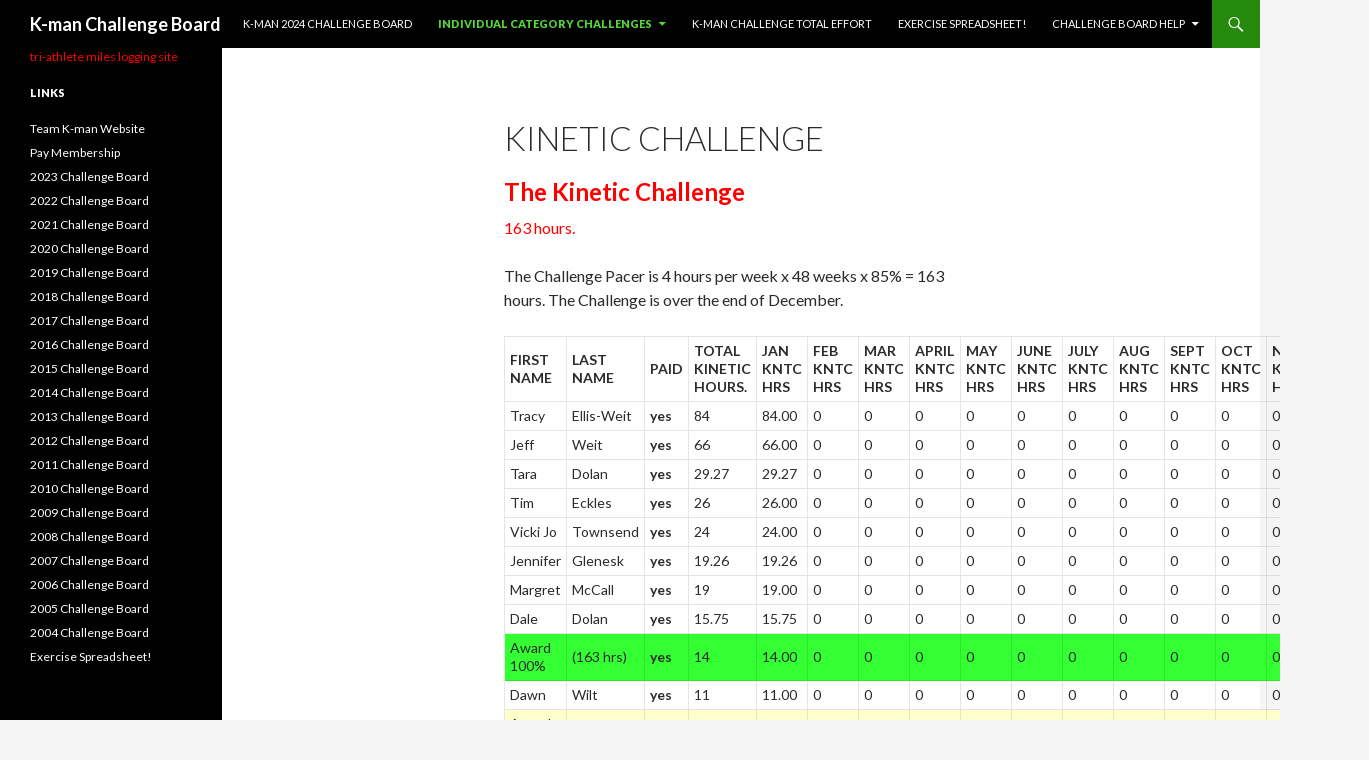

--- FILE ---
content_type: text/html; charset=UTF-8
request_url: http://tritest.dougsdiy.com/individual-category-challenges/kinetic-challenge/
body_size: 6771
content:
<!DOCTYPE html>
<!--[if IE 7]>
<html class="ie ie7" lang="en-US">
<![endif]-->
<!--[if IE 8]>
<html class="ie ie8" lang="en-US">
<![endif]-->
<!--[if !(IE 7) & !(IE 8)]><!-->
<html lang="en-US">
<!--<![endif]-->
<head>
	<meta charset="UTF-8">
	<meta name="viewport" content="width=device-width">
	<title>Kinetic Challenge | K-man Challenge Board</title>
	<link rel="profile" href="https://gmpg.org/xfn/11">
	<link rel="pingback" href="http://tritest.dougsdiy.com/xmlrpc.php">
	<!--[if lt IE 9]>
	<script src="http://tritest.dougsdiy.com/wp-content/themes/twentyfourteen/js/html5.js?ver=3.7.0"></script>
	<![endif]-->
	<link rel='dns-prefetch' href='//fonts.googleapis.com' />
<link rel='dns-prefetch' href='//s.w.org' />
<link href='https://fonts.gstatic.com' crossorigin rel='preconnect' />
<link rel="alternate" type="application/rss+xml" title="K-man Challenge Board &raquo; Feed" href="http://tritest.dougsdiy.com/feed/" />
<link rel="alternate" type="application/rss+xml" title="K-man Challenge Board &raquo; Comments Feed" href="http://tritest.dougsdiy.com/comments/feed/" />
		<script>
			window._wpemojiSettings = {"baseUrl":"https:\/\/s.w.org\/images\/core\/emoji\/13.0.1\/72x72\/","ext":".png","svgUrl":"https:\/\/s.w.org\/images\/core\/emoji\/13.0.1\/svg\/","svgExt":".svg","source":{"concatemoji":"http:\/\/tritest.dougsdiy.com\/wp-includes\/js\/wp-emoji-release.min.js?ver=5.6.16"}};
			!function(e,a,t){var n,r,o,i=a.createElement("canvas"),p=i.getContext&&i.getContext("2d");function s(e,t){var a=String.fromCharCode;p.clearRect(0,0,i.width,i.height),p.fillText(a.apply(this,e),0,0);e=i.toDataURL();return p.clearRect(0,0,i.width,i.height),p.fillText(a.apply(this,t),0,0),e===i.toDataURL()}function c(e){var t=a.createElement("script");t.src=e,t.defer=t.type="text/javascript",a.getElementsByTagName("head")[0].appendChild(t)}for(o=Array("flag","emoji"),t.supports={everything:!0,everythingExceptFlag:!0},r=0;r<o.length;r++)t.supports[o[r]]=function(e){if(!p||!p.fillText)return!1;switch(p.textBaseline="top",p.font="600 32px Arial",e){case"flag":return s([127987,65039,8205,9895,65039],[127987,65039,8203,9895,65039])?!1:!s([55356,56826,55356,56819],[55356,56826,8203,55356,56819])&&!s([55356,57332,56128,56423,56128,56418,56128,56421,56128,56430,56128,56423,56128,56447],[55356,57332,8203,56128,56423,8203,56128,56418,8203,56128,56421,8203,56128,56430,8203,56128,56423,8203,56128,56447]);case"emoji":return!s([55357,56424,8205,55356,57212],[55357,56424,8203,55356,57212])}return!1}(o[r]),t.supports.everything=t.supports.everything&&t.supports[o[r]],"flag"!==o[r]&&(t.supports.everythingExceptFlag=t.supports.everythingExceptFlag&&t.supports[o[r]]);t.supports.everythingExceptFlag=t.supports.everythingExceptFlag&&!t.supports.flag,t.DOMReady=!1,t.readyCallback=function(){t.DOMReady=!0},t.supports.everything||(n=function(){t.readyCallback()},a.addEventListener?(a.addEventListener("DOMContentLoaded",n,!1),e.addEventListener("load",n,!1)):(e.attachEvent("onload",n),a.attachEvent("onreadystatechange",function(){"complete"===a.readyState&&t.readyCallback()})),(n=t.source||{}).concatemoji?c(n.concatemoji):n.wpemoji&&n.twemoji&&(c(n.twemoji),c(n.wpemoji)))}(window,document,window._wpemojiSettings);
		</script>
		<style>
img.wp-smiley,
img.emoji {
	display: inline !important;
	border: none !important;
	box-shadow: none !important;
	height: 1em !important;
	width: 1em !important;
	margin: 0 .07em !important;
	vertical-align: -0.1em !important;
	background: none !important;
	padding: 0 !important;
}
</style>
	<link rel='stylesheet' id='wp-block-library-css'  href='http://tritest.dougsdiy.com/wp-includes/css/dist/block-library/style.min.css?ver=5.6.16' media='all' />
<link rel='stylesheet' id='wp-block-library-theme-css'  href='http://tritest.dougsdiy.com/wp-includes/css/dist/block-library/theme.min.css?ver=5.6.16' media='all' />
<link rel='stylesheet' id='parent-style-css'  href='http://tritest.dougsdiy.com/wp-content/themes/twentyfourteen/style.css?ver=5.6.16' media='all' />
<link rel='stylesheet' id='child-style-css'  href='http://tritest.dougsdiy.com/wp-content/themes/twentyfourteen-child/style.css?ver=5.6.16' media='all' />
<link rel='stylesheet' id='twentyfourteen-lato-css'  href='https://fonts.googleapis.com/css?family=Lato%3A300%2C400%2C700%2C900%2C300italic%2C400italic%2C700italic&#038;subset=latin%2Clatin-ext&#038;display=fallback' media='all' />
<link rel='stylesheet' id='genericons-css'  href='http://tritest.dougsdiy.com/wp-content/themes/twentyfourteen/genericons/genericons.css?ver=3.0.3' media='all' />
<link rel='stylesheet' id='twentyfourteen-style-css'  href='http://tritest.dougsdiy.com/wp-content/themes/twentyfourteen-child/style.css?ver=20190507' media='all' />
<link rel='stylesheet' id='twentyfourteen-block-style-css'  href='http://tritest.dougsdiy.com/wp-content/themes/twentyfourteen/css/blocks.css?ver=20190102' media='all' />
<!--[if lt IE 9]>
<link rel='stylesheet' id='twentyfourteen-ie-css'  href='http://tritest.dougsdiy.com/wp-content/themes/twentyfourteen/css/ie.css?ver=20140701' media='all' />
<![endif]-->
<link rel='stylesheet' id='dashicons-css'  href='http://tritest.dougsdiy.com/wp-includes/css/dashicons.min.css?ver=5.6.16' media='all' />
<link rel='stylesheet' id='pdb-frontend-css'  href='http://tritest.dougsdiy.com/wp-content/plugins/participants-database/css/participants-database.css?ver=1.6' media='all' />
<style id='pdb-frontend-inline-css'>

.image-field-wrap img {
   height:3em;
   max-width: inherit;
}
.pdb-list .image-field-wrap img {
   height:50px;
   max-width: inherit;
}
</style>
<link rel='stylesheet' id='custom_plugin_css-css'  href='http://tritest.dougsdiy.com/wp-content/plugins/participants-database/css/PDb-custom.css?ver=3.6' media='all' />
<script src='http://tritest.dougsdiy.com/wp-includes/js/jquery/jquery.min.js?ver=3.5.1' id='jquery-core-js'></script>
<script src='http://tritest.dougsdiy.com/wp-includes/js/jquery/jquery-migrate.min.js?ver=3.3.2' id='jquery-migrate-js'></script>
<script src='http://tritest.dougsdiy.com/wp-content/plugins/participants-database/js/shortcodes.min.js?ver=0.2.5' id='pdb-shortcode-js'></script>
<script src='http://tritest.dougsdiy.com/wp-content/plugins/participants-database/js/otherselect.min.js?ver=0.5' id='pdb-otherselect-js'></script>
<link rel="https://api.w.org/" href="http://tritest.dougsdiy.com/wp-json/" /><link rel="alternate" type="application/json" href="http://tritest.dougsdiy.com/wp-json/wp/v2/pages/129" /><link rel="EditURI" type="application/rsd+xml" title="RSD" href="http://tritest.dougsdiy.com/xmlrpc.php?rsd" />
<link rel="wlwmanifest" type="application/wlwmanifest+xml" href="http://tritest.dougsdiy.com/wp-includes/wlwmanifest.xml" /> 
<meta name="generator" content="WordPress 5.6.16" />
<link rel="canonical" href="http://tritest.dougsdiy.com/individual-category-challenges/kinetic-challenge/" />
<link rel='shortlink' href='http://tritest.dougsdiy.com/?p=129' />
<link rel="alternate" type="application/json+oembed" href="http://tritest.dougsdiy.com/wp-json/oembed/1.0/embed?url=http%3A%2F%2Ftritest.dougsdiy.com%2Findividual-category-challenges%2Fkinetic-challenge%2F" />
<link rel="alternate" type="text/xml+oembed" href="http://tritest.dougsdiy.com/wp-json/oembed/1.0/embed?url=http%3A%2F%2Ftritest.dougsdiy.com%2Findividual-category-challenges%2Fkinetic-challenge%2F&#038;format=xml" />
</head>

<body class="page-template-default page page-id-129 page-child parent-pageid-157 wp-embed-responsive has-dashicons participants-database-shortcode pdb_list-shortcode masthead-fixed full-width singular">
<div id="page" class="hfeed site">
	
	<header id="masthead" class="site-header" role="banner">
		<div class="header-main">
			<h1 class="site-title"><a href="http://tritest.dougsdiy.com/" rel="home">K-man Challenge Board</a></h1>

			<div class="search-toggle">
				<a href="#search-container" class="screen-reader-text" aria-expanded="false" aria-controls="search-container">Search</a>
			</div>

			<nav id="primary-navigation" class="site-navigation primary-navigation" role="navigation">
				<button class="menu-toggle">Primary Menu</button>
				<a class="screen-reader-text skip-link" href="#content">Skip to content</a>
				<div id="primary-menu" class="nav-menu"><ul>
<li class="page_item page-item-11"><a href="http://tritest.dougsdiy.com/">K-man 2024 Challenge Board</a></li>
<li class="page_item page-item-157 page_item_has_children current_page_ancestor current_page_parent"><a href="http://tritest.dougsdiy.com/individual-category-challenges/">Individual Category Challenges</a>
<ul class='children'>
	<li class="page_item page-item-118"><a href="http://tritest.dougsdiy.com/individual-category-challenges/swim-challenge/">Swim Challenge</a></li>
	<li class="page_item page-item-122"><a href="http://tritest.dougsdiy.com/individual-category-challenges/bike-challenge/">Bike Challenge</a></li>
	<li class="page_item page-item-127"><a href="http://tritest.dougsdiy.com/individual-category-challenges/run-challenge/">Run Challenge</a></li>
	<li class="page_item page-item-129 current_page_item"><a href="http://tritest.dougsdiy.com/individual-category-challenges/kinetic-challenge/" aria-current="page">Kinetic Challenge</a></li>
</ul>
</li>
<li class="page_item page-item-151"><a href="http://tritest.dougsdiy.com/151-2/">K-Man Challenge Total Effort</a></li>
<li class="page_item page-item-1046"><a href="http://tritest.dougsdiy.com/exercise-spreadsheet/">Exercise Spreadsheet!</a></li>
<li class="page_item page-item-108 page_item_has_children"><a href="http://tritest.dougsdiy.com/challenge-board-help/">Challenge Board Help</a>
<ul class='children'>
	<li class="page_item page-item-106"><a href="http://tritest.dougsdiy.com/challenge-board-help/help/">Help</a></li>
	<li class="page_item page-item-86"><a href="http://tritest.dougsdiy.com/challenge-board-help/private-link-request/">Private link request</a></li>
	<li class="page_item page-item-7"><a href="http://tritest.dougsdiy.com/challenge-board-help/record-test/">Challenge Miles form</a></li>
	<li class="page_item page-item-140"><a href="http://tritest.dougsdiy.com/challenge-board-help/active-members/">Active members</a></li>
</ul>
</li>
</ul></div>
			</nav>
		</div>

		<div id="search-container" class="search-box-wrapper hide">
			<div class="search-box">
				<form role="search" method="get" class="search-form" action="http://tritest.dougsdiy.com/">
				<label>
					<span class="screen-reader-text">Search for:</span>
					<input type="search" class="search-field" placeholder="Search &hellip;" value="" name="s" />
				</label>
				<input type="submit" class="search-submit" value="Search" />
			</form>			</div>
		</div>
	</header><!-- #masthead -->

	<div id="main" class="site-main">

<div id="main-content" class="main-content">

	<div id="primary" class="content-area">
		<div id="content" class="site-content" role="main">

			
<article id="post-129" class="post-129 page type-page status-publish hentry">
	<header class="entry-header"><h1 class="entry-title">Kinetic Challenge</h1></header><!-- .entry-header -->
	<div class="entry-content">
		<h2>The Kinetic Challenge</h2>
<p class="pace">163 hours.</p>
<p>The Challenge Pacer is 4 hours per week x 48 weeks x 85% = 163 hours. The Challenge is over the end of December.<br />
<div class="wrap pdb-list pdb-instance-1 participants-database">
<a name="participants-list-1" id="participants-list-1"></a>


  <table class="wp-list-table widefat fixed pages list-container" cellspacing="0" >

    
    
    <thead>
      <tr>
        <th class="first_name" scope="col">First Name</th><th class="last_name" scope="col">Last Name</th><th class="approved" scope="col">Paid</th><th class="kinetic_total" scope="col">Total kinetic hours.</th><th class="kinetic_1" scope="col">Jan kntc hrs</th><th class="kinetic_2" scope="col">Feb kntc hrs</th><th class="kinetic_3" scope="col">Mar kntc hrs</th><th class="kinetic_4" scope="col">April kntc hrs</th><th class="kinetic_5" scope="col">May kntc hrs</th><th class="kinetic_6" scope="col">June kntc hrs</th><th class="kinetic_7" scope="col">July kntc hrs</th><th class="kinetic_8" scope="col">Aug kntc hrs</th><th class="kinetic_9" scope="col">Sept kntc hrs</th><th class="kinetic_10" scope="col">Oct kntc hrs</th><th class="kinetic_11" scope="col">Nov kntc hrs</th><th class="kinetic_12" scope="col">Dec kntc hrs</th>      </tr>
    </thead>
        <tfoot>
      <tr>
        <th class="first_name" scope="col">First Name</th><th class="last_name" scope="col">Last Name</th><th class="approved" scope="col">Paid</th><th class="kinetic_total" scope="col">Total kinetic hours.</th><th class="kinetic_1" scope="col">Jan kntc hrs</th><th class="kinetic_2" scope="col">Feb kntc hrs</th><th class="kinetic_3" scope="col">Mar kntc hrs</th><th class="kinetic_4" scope="col">April kntc hrs</th><th class="kinetic_5" scope="col">May kntc hrs</th><th class="kinetic_6" scope="col">June kntc hrs</th><th class="kinetic_7" scope="col">July kntc hrs</th><th class="kinetic_8" scope="col">Aug kntc hrs</th><th class="kinetic_9" scope="col">Sept kntc hrs</th><th class="kinetic_10" scope="col">Oct kntc hrs</th><th class="kinetic_11" scope="col">Nov kntc hrs</th><th class="kinetic_12" scope="col">Dec kntc hrs</th>      </tr>
    </tfoot>
    

    <tbody>

        
                          
                                      
			
                                      
			
                                      
			
                                      
			
                                      
			
                                      
			
                                      
			
                                      
			
                                      
			
                                      
			
                                      
			
                                      
			
                                      
			
                                      
			
                                      
			
                                      
			                        
                                      
			
                                      
			
                                      
			
                                      
			
                                      
			
                                      
			
                                      
			
                                      
			
                                      
			
                                      
			
                                      
			
                                      
			
                                      
			
                                      
			
                                      
			
                                      
			                        
                                      
			
                                      
			
                                      
			
                                      
			
                                      
			
                                      
			
                                      
			
                                      
			
                                      
			
                                      
			
                                      
			
                                      
			
                                      
			
                                      
			
                                      
			
                                      
			                        
                                      
			
                                      
			
                                      
			
                                      
			
                                      
			
                                      
			
                                      
			
                                      
			
                                      
			
                                      
			
                                      
			
                                      
			
                                      
			
                                      
			
                                      
			
                                      
			                        
                                      
			
                                      
			
                                      
			
                                      
			
                                      
			
                                      
			
                                      
			
                                      
			
                                      
			
                                      
			
                                      
			
                                      
			
                                      
			
                                      
			
                                      
			
                                      
			                        
                                      
			
                                      
			
                                      
			
                                      
			
                                      
			
                                      
			
                                      
			
                                      
			
                                      
			
                                      
			
                                      
			
                                      
			
                                      
			
                                      
			
                                      
			
                                      
			                        
                                      
			
                                      
			
                                      
			
                                      
			
                                      
			
                                      
			
                                      
			
                                      
			
                                      
			
                                      
			
                                      
			
                                      
			
                                      
			
                                      
			
                                      
			
                                      
			                        
                                      
			
                                      
			
                                      
			
                                      
			
                                      
			
                                      
			
                                      
			
                                      
			
                                      
			
                                      
			
                                      
			
                                      
			
                                      
			
                                      
			
                                      
			
                                      
			                        
                                      
			
                                      
			
                                      
			
                                      
			
                                      
			
                                      
			
                                      
			
                                      
			
                                      
			
                                      
			
                                      
			
                                      
			
                                      
			
                                      
			
                                      
			
                                      
			                        
                                      
			
                                      
			
                                      
			
                                      
			
                                      
			
                                      
			
                                      
			
                                      
			
                                      
			
                                      
			
                                      
			
                                      
			
                                      
			
                                      
			
                                      
			
                                      
			                        
                                      
			
                                      
			
                                      
			
                                      
			
                                      
			
                                      
			
                                      
			
                                      
			
                                      
			
                                      
			
                                      
			
                                      
			
                                      
			
                                      
			
                                      
			
                                      
			                        
                                      
			
                                      
			
                                      
			
                                      
			
                                      
			
                                      
			
                                      
			
                                      
			
                                      
			
                                      
			
                                      
			
                                      
			
                                      
			
                                      
			
                                      
			
                                      
			                        
                                      
			
                                      
			
                                      
			
                                      
			
                                      
			
                                      
			
                                      
			
                                      
			
                                      
			
                                      
			
                                      
			
                                      
			
                                      
			
                                      
			
                                      
			
                                      
			                        
                                      
			
                                      
			
                                      
			
                                      
			
                                      
			
                                      
			
                                      
			
                                      
			
                                      
			
                                      
			
                                      
			
                                      
			
                                      
			
                                      
			
                                      
			
                                      
			                        
                                      
			
                                      
			
                                      
			
                                      
			
                                      
			
                                      
			
                                      
			
                                      
			
                                      
			
                                      
			
                                      
			
                                      
			
                                      
			
                                      
			
                                      
			
                                      
			                        
                                      
			
                                      
			
                                      
			
                                      
			
                                      
			
                                      
			
                                      
			
                                      
			
                                      
			
                                      
			
                                      
			
                                      
			
                                      
			
                                      
			
                                      
			
                                      
			                        
                                      
			
                                      
			
                                      
			
                                      
			
                                      
			
                                      
			
                                      
			
                                      
			
                                      
			
                                      
			
                                      
			
                                      
			
                                      
			
                                      
			
                                      
			
                                      
			                        
                                      
			
                                      
			
                                      
			
                                      
			
                                      
			
                                      
			
                                      
			
                                      
			
                                      
			
                                      
			
                                      
			
                                      
			
                                      
			
                                      
			
                                      
			
                                      
			                        
                                      
			
                                      
			
                                      
			
                                      
			
                                      
			
                                      
			
                                      
			
                                      
			
                                      
			
                                      
			
                                      
			
                                      
			
                                      
			
                                      
			
                                      
			
                                      
			                        
                                      
			
                                      
			
                                      
			
                                      
			
                                      
			
                                      
			
                                      
			
                                      
			
                                      
			
                                      
			
                                      
			
                                      
			
                                      
			
                                      
			
                                      
			
                                      
			                        
                                      
			
                                      
			
                                      
			
                                      
			
                                      
			
                                      
			
                                      
			
                                      
			
                                      
			
                                      
			
                                      
			
                                      
			
                                      
			
                                      
			
                                      
			
                                      
			                        
                                      
			
                                      
			
                                      
			
                                      
			
                                      
			
                                      
			
                                      
			
                                      
			
                                      
			
                                      
			
                                      
			
                                      
			
                                      
			
                                      
			
                                      
			
                                      
			                        
                                      
			
                                      
			
                                      
			
                                      
			
                                      
			
                                      
			
                                      
			
                                      
			
                                      
			
                                      
			
                                      
			
                                      
			
                                      
			
                                      
			
                                      
			
                                      
			                        
                                      
			
                                      
			
                                      
			
                                      
			
                                      
			
                                      
			
                                      
			
                                      
			
                                      
			
                                      
			
                                      
			
                                      
			
                                      
			
                                      
			
                                      
			
                                      
			                        
                                      
			
                                      
			
                                      
			
                                      
			
                                      
			
                                      
			
                                      
			
                                      
			
                                      
			
                                      
			
                                      
			
                                      
			
                                      
			
                                      
			
                                      
			
                                      
			                        
                                      
			
                                      
			
                                      
			
                                      
			
                                      
			
                                      
			
                                      
			
                                      
			
                                      
			
                                      
			
                                      
			
                                      
			
                                      
			
                                      
			
                                      
			
                                      
			                        
                                      
			
                                      
			
                                      
			
                                      
			
                                      
			
                                      
			
                                      
			
                                      
			
                                      
			
                                      
			
                                      
			
                                      
			
                                      
			
                                      
			
                                      
			
                                      
			                        
                                      
			
                                      
			
                                      
			
                                      
			
                                      
			
                                      
			
                                      
			
                                      
			
                                      
			
                                      
			
                                      
			
                                      
			
                                      
			
                                      
			
                                      
			
                                      
			                        
                                      
			
                                      
			
                                      
			
                                      
			
                                      
			
                                      
			
                                      
			
                                      
			
                                      
			
                                      
			
                                      
			
                                      
			
                                      
			
                                      
			
                                      
			
                                      
			                        
                                      
			
                                      
			
                                      
			
                                      
			
                                      
			
                                      
			
                                      
			
                                      
			
                                      
			
                                      
			
                                      
			
                                      
			
                                      
			
                                      
			
                                      
			
                                      
			                        
                                      
			
                                      
			
                                      
			
                                      
			
                                      
			
                                      
			
                                      
			
                                      
			
                                      
			
                                      
			
                                      
			
                                      
			
                                      
			
                                      
			
                                      
			
                                      
			                        
                                      
			
                                      
			
                                      
			
                                      
			
                                      
			
                                      
			
                                      
			
                                      
			
                                      
			
                                      
			
                                      
			
                                      
			
                                      
			
                                      
			
                                      
			
                                      
			                        
                                      
			
                                      
			
                                      
			
                                      
			
                                      
			
                                      
			
                                      
			
                                      
			
                                      
			
                                      
			
                                      
			
                                      
			
                                      
			
                                      
			
                                      
			
                                      
			                        
                                      
			
                                      
			
                                      
			
                                      
			
                                      
			
                                      
			
                                      
			
                                      
			
                                      
			
                                      
			
                                      
			
                                      
			
                                      
			
                                      
			
                                      
			
                                      
			                        
                                      
			
                                      
			
                                      
			
                                      
			
                                      
			
                                      
			
                                      
			
                                      
			
                                      
			
                                      
			
                                      
			
                                      
			
                                      
			
                                      
			
                                      
			
                                      
			                        
                                      
			
                                      
			
                                      
			
                                      
			
                                      
			
                                      
			
                                      
			
                                      
			
                                      
			
                                      
			
                                      
			
                                      
			
                                      
			
                                      
			
                                      
			
                                      
			                        
                                      
			
                                      
			
                                      
			
                                      
			
                                      
			
                                      
			
                                      
			
                                      
			
                                      
			
                                      
			
                                      
			
                                      
			
                                      
			
                                      
			
                                      
			
                                      
			                        
                                      
			
                                      
			
                                      
			
                                      
			
                                      
			
                                      
			
                                      
			
                                      
			
                                      
			
                                      
			
                                      
			
                                      
			
                                      
			
                                      
			
                                      
			
                                      
			                        
                                      
			
                                      
			
                                      
			
                                      
			
                                      
			
                                      
			
                                      
			
                                      
			
                                      
			
                                      
			
                                      
			
                                      
			
                                      
			
                                      
			
                                      
			
                                      
			                        
                                      
			
                                      
			
                                      
			
                                      
			
                                      
			
                                      
			
                                      
			
                                      
			
                                      
			
                                      
			
                                      
			
                                      
			
                                      
			
                                      
			
                                      
			
                                      
			                        
                                      
			
                                      
			
                                      
			
                                      
			
                                      
			
                                      
			
                                      
			
                                      
			
                                      
			
                                      
			
                                      
			
                                      
			
                                      
			
                                      
			
                                      
			
                                      
			                        
                                      
			
                                      
			
                                      
			
                                      
			
                                      
			
                                      
			
                                      
			
                                      
			
                                      
			
                                      
			
                                      
			
                                      
			
                                      
			
                                      
			
                                      
			
                                      
			                        
                                      
			
                                      
			
                                      
			
                                      
			
                                      
			
                                      
			
                                      
			
                                      
			
                                      
			
                                      
			
                                      
			
                                      
			
                                      
			
                                      
			
                                      
			
                                      
			                        
                                      
			
                                      
			
                                      
			
                                      
			
                                      
			
                                      
			
                                      
			
                                      
			
                                      
			
                                      
			
                                      
			
                                      
			
                                      
			
                                      
			
                                      
			
                                      
			                        
                                      
			
                                      
			
                                      
			
                                      
			
                                      
			
                                      
			
                                      
			
                                      
			
                                      
			
                                      
			
                                      
			
                                      
			
                                      
			
                                      
			
                                      
			
                                      
			                        
                                      
			
                                      
			
                                      
			
                                      
			
                                      
			
                                      
			
                                      
			
                                      
			
                                      
			
                                      
			
                                      
			
                                      
			
                                      
			
                                      
			
                                      
			
                                      
			                        
                                      
			
                                      
			
                                      
			
                                      
			
                                      
			
                                      
			
                                      
			
                                      
			
                                      
			
                                      
			
                                      
			
                                      
			
                                      
			
                                      
			
                                      
			
                                      
			                        
                                      
			
                                      
			
                                      
			
                                      
			
                                      
			
                                      
			
                                      
			
                                      
			
                                      
			
                                      
			
                                      
			
                                      
			
                                      
			
                                      
			
                                      
			
                                      
			                        
                                      
			
                                      
			
                                      
			
                                      
			
                                      
			
                                      
			
                                      
			
                                      
			
                                      
			
                                      
			
                                      
			
                                      
			
                                      
			
                                      
			
                                      
			
                                      
			                        
                                      
			
                                      
			
                                      
			
                                      
			
                                      
			
                                      
			
                                      
			
                                      
			
                                      
			
                                      
			
                                      
			
                                      
			
                                      
			
                                      
			
                                      
			
                                      
			                        
                                      
			
                                      
			
                                      
			
                                      
			
                                      
			
                                      
			
                                      
			
                                      
			
                                      
			
                                      
			
                                      
			
                                      
			
                                      
			
                                      
			
                                      
			
                                      
			                        
                                      
			
                                      
			
                                      
			
                                      
			
                                      
			
                                      
			
                                      
			
                                      
			
                                      
			
                                      
			
                                      
			
                                      
			
                                      
			
                                      
			
                                      
			
                                      
			                        
                                      
			
                                      
			
                                      
			
                                      
			
                                      
			
                                      
			
                                      
			
                                      
			
                                      
			
                                      
			
                                      
			
                                      
			
                                      
			
                                      
			
                                      
			
                                      
			                        
                                      
			
                                      
			
                                      
			
                                      
			
                                      
			
                                      
			
                                      
			
                                      
			
                                      
			
                                      
			
                                      
			
                                      
			
                                      
			
                                      
			
                                      
			
                                      
			                        
                                      
			
                                      
			
                                      
			
                                      
			
                                      
			
                                      
			
                                      
			
                                      
			
                                      
			
                                      
			
                                      
			
                                      
			
                                      
			
                                      
			
                                      
			
                                      
			                        
                                      
			
                                      
			
                                      
			
                                      
			
                                      
			
                                      
			
                                      
			
                                      
			
                                      
			
                                      
			
                                      
			
                                      
			
                                      
			
                                      
			
                                      
			
                                      
			                        
                                      
			
                                      
			
                                      
			
                                      
			
                                      
			
                                      
			
                                      
			
                                      
			
                                      
			
                                      
			
                                      
			
                                      
			
                                      
			
                                      
			
                                      
			
                                      
			                        
                                      
			
                                      
			
                                      
			
                                      
			
                                      
			
                                      
			
                                      
			
                                      
			
                                      
			
                                      
			
                                      
			
                                      
			
                                      
			
                                      
			
                                      
			
                                      
			                        
                                      
			
                                      
			
                                      
			
                                      
			
                                      
			
                                      
			
                                      
			
                                      
			
                                      
			
                                      
			
                                      
			
                                      
			
                                      
			
                                      
			
                                      
			
                                      
			                        
                                      
			
                                      
			
                                      
			
                                      
			
                                      
			
                                      
			
                                      
			
                                      
			
                                      
			
                                      
			
                                      
			
                                      
			
                                      
			
                                      
			
                                      
			
                                      
			                        
                                      
			
                                      
			
                                      
			
                                      
			
                                      
			
                                      
			
                                      
			
                                      
			
                                      
			
                                      
			
                                      
			
                                      
			
                                      
			
                                      
			
                                      
			
                                      
			                        
                                      
			
                                      
			
                                      
			
                                      
			
                                      
			
                                      
			
                                      
			
                                      
			
                                      
			
                                      
			
                                      
			
                                      
			
                                      
			
                                      
			
                                      
			
                                      
			                        
                                      
			
                                      
			
                                      
			
                                      
			
                                      
			
                                      
			
                                      
			
                                      
			
                                      
			
                                      
			
                                      
			
                                      
			
                                      
			
                                      
			
                                      
			
                                      
			                        
                                      
			
                                      
			
                                      
			
                                      
			
                                      
			
                                      
			
                                      
			
                                      
			
                                      
			
                                      
			
                                      
			
                                      
			
                                      
			
                                      
			
                                      
			
                                      
			                        
                                      
			
                                      
			
                                      
			
                                      
			
                                      
			
                                      
			
                                      
			
                                      
			
                                      
			
                                      
			
                                      
			
                                      
			
                                      
			
                                      
			
                                      
			
                                      
			                        
                                      
			
                                      
			
                                      
			
                                      
			
                                      
			
                                      
			
                                      
			
                                      
			
                                      
			
                                      
			
                                      
			
                                      
			
                                      
			
                                      
			
                                      
			
                                      
			                        
                                      
			
                                      
			
                                      
			
                                      
			
                                      
			
                                      
			
                                      
			
                                      
			
                                      
			
                                      
			
                                      
			
                                      
			
                                      
			
                                      
			
                                      
			
                                      
			                        
                                      
			
                                      
			
                                      
			
                                      
			
                                      
			
                                      
			
                                      
			
                                      
			
                                      
			
                                      
			
                                      
			
                                      
			
                                      
			
                                      
			
                                      
			
                                      
			                        
                                      
			
                                      
			
                                      
			
                                      
			
                                      
			
                                      
			
                                      
			
                                      
			
                                      
			
                                      
			
                                      
			
                                      
			
                                      
			
                                      
			
                                      
			
                                      
			                        
                                      
			
                                      
			
                                      
			
                                      
			
                                      
			
                                      
			
                                      
			
                                      
			
                                      
			
                                      
			
                                      
			
                                      
			
                                      
			
                                      
			
                                      
			
                                      
			                        
                                      
			
                                      
			
                                      
			
                                      
			
                                      
			
                                      
			
                                      
			
                                      
			
                                      
			
                                      
			
                                      
			
                                      
			
                                      
			
                                      
			
                                      
			
                                      
			                        
                                      
			
                                      
			
                                      
			
                                      
			
                                      
			
                                      
			
                                      
			
                                      
			
                                      
			
                                      
			
                                      
			
                                      
			
                                      
			
                                      
			
                                      
			
                                      
			                        
                                      
			
                                      
			
                                      
			
                                      
			
                                      
			
                                      
			
                                      
			
                                      
			
                                      
			
                                      
			
                                      
			
                                      
			
                                      
			
                                      
			
                                      
			
                                      
			                        
                                      
			
                                      
			
                                      
			
                                      
			
                                      
			
                                      
			
                                      
			
                                      
			
                                      
			
                                      
			
                                      
			
                                      
			
                                      
			
                                      
			
                                      
			
                                      
			                        
                                      
			
                                      
			
                                      
			
                                      
			
                                      
			
                                      
			
                                      
			
                                      
			
                                      
			
                                      
			
                                      
			
                                      
			
                                      
			
                                      
			
                                      
			
                                      
			                        
                                      
			
                                      
			
                                      
			
                                      
			
                                      
			
                                      
			
                                      
			
                                      
			
                                      
			
                                      
			
                                      
			
                                      
			
                                      
			
                                      
			
                                      
			
                                      
			                        
                                      
			
                                      
			
                                      
			
                                      
			
                                      
			
                                      
			
                                      
			
                                      
			
                                      
			
                                      
			
                                      
			
                                      
			
                                      
			
                                      
			
                                      
			
                                      
			                        
                                      
			
                                      
			
                                      
			
                                      
			
                                      
			
                                      
			
                                      
			
                                      
			
                                      
			
                                      
			
                                      
			
                                      
			
                                      
			
                                      
			
                                      
			
                                      
			                        
                                      
			
                                      
			
                                      
			
                                      
			
                                      
			
                                      
			
                                      
			
                                      
			
                                      
			
                                      
			
                                      
			
                                      
			
                                      
			
                                      
			
                                      
			
                                      
			                        
                                      
			
                                      
			
                                      
			
                                      
			
                                      
			
                                      
			
                                      
			
                                      
			
                                      
			
                                      
			
                                      
			
                                      
			
                                      
			
                                      
			
                                      
			
                                      
			                        
                                      
			
                                      
			
                                      
			
                                      
			
                                      
			
                                      
			
                                      
			
                                      
			
                                      
			
                                      
			
                                      
			
                                      
			
                                      
			
                                      
			
                                      
			
                                      
			                        
                                      
			
                                      
			
                                      
			
                                      
			
                                      
			
                                      
			
                                      
			
                                      
			
                                      
			
                                      
			
                                      
			
                                      
			
                                      
			
                                      
			
                                      
			
                                      
			                        
                                      
			
                                      
			
                                      
			
                                      
			
                                      
			
                                      
			
                                      
			
                                      
			
                                      
			
                                      
			
                                      
			
                                      
			
                                      
			
                                      
			
                                      
			
                                      
			                        
                                      
			
                                      
			
                                      
			
                                      
			
                                      
			
                                      
			
                                      
			
                                      
			
                                      
			
                                      
			
                                      
			
                                      
			
                                      
			
                                      
			
                                      
			
                                      
			                        
                                      
			
                                      
			
                                      
			
                                      
			
                                      
			
                                      
			
                                      
			
                                      
			
                                      
			
                                      
			
                                      
			
                                      
			
                                      
			
                                      
			
                                      
			
                                      
			                        
                                      
			
                                      
			
                                      
			
                                      
			
                                      
			
                                      
			
                                      
			
                                      
			
                                      
			
                                      
			
                                      
			
                                      
			
                                      
			
                                      
			
                                      
			
                                      
			                        
                                      
			
                                      
			
                                      
			
                                      
			
                                      
			
                                      
			
                                      
			
                                      
			
                                      
			
                                      
			
                                      
			
                                      
			
                                      
			
                                      
			
                                      
			
                                      
			                        
                                      
			
                                      
			
                                      
			
                                      
			
                                      
			
                                      
			
                                      
			
                                      
			
                                      
			
                                      
			
                                      
			
                                      
			
                                      
			
                                      
			
                                      
			
                                      
			                        
                                      
			
                                      
			
                                      
			
                                      
			
                                      
			
                                      
			
                                      
			
                                      
			
                                      
			
                                      
			
                                      
			
                                      
			
                                      
			
                                      
			
                                      
			
                                      
			                        
                                      
			
                                      
			
                                      
			
                                      
			
                                      
			
                                      
			
                                      
			
                                      
			
                                      
			
                                      
			
                                      
			
                                      
			
                                      
			
                                      
			
                                      
			
                                      
			                        
                                      
			
                                      
			
                                      
			
                                      
			
                                      
			
                                      
			
                                      
			
                                      
			
                                      
			
                                      
			
                                      
			
                                      
			
                                      
			
                                      
			
                                      
			
                                      
			                        
                                      
			
                                      
			
                                      
			
                                      
			
                                      
			
                                      
			
                                      
			
                                      
			
                                      
			
                                      
			
                                      
			
                                      
			
                                      
			
                                      
			
                                      
			
                                      
			                        
                                      
			
                                      
			
                                      
			
                                      
			
                                      
			
                                      
			
                                      
			
                                      
			
                                      
			
                                      
			
                                      
			
                                      
			
                                      
			
                                      
			
                                      
			
                                      
			                        
                                      
			
                                      
			
                                      
			
                                      
			
                                      
			
                                      
			
                                      
			
                                      
			
                                      
			
                                      
			
                                      
			
                                      
			
                                      
			
                                      
			
                                      
			
                                      
			                        
                                      
			
                                      
			
                                      
			
                                      
			
                                      
			
                                      
			
                                      
			
                                      
			
                                      
			
                                      
			
                                      
			
                                      
			
                                      
			
                                      
			
                                      
			
                                      
			          
            <tr>
                <td  >

		Tracy
          </td>
                <td  >

		Ellis-Weit
          </td>
                <td class="total" >

		yes
          </td>
                <td  >

		84
          </td>
                <td  >

		84.00
          </td>
                <td  >

		0
          </td>
                <td  >

		0
          </td>
                <td  >

		0
          </td>
                <td  >

		0
          </td>
                <td  >

		0
          </td>
                <td  >

		0
          </td>
                <td  >

		0
          </td>
                <td  >

		0
          </td>
                <td  >

		0
          </td>
                <td  >

		0
          </td>
                <td  >

		0
          </td>
            </tr>
            <tr>
                <td  >

		Jeff
          </td>
                <td  >

		Weit
          </td>
                <td class="total" >

		yes
          </td>
                <td  >

		66
          </td>
                <td  >

		66.00
          </td>
                <td  >

		0
          </td>
                <td  >

		0
          </td>
                <td  >

		0
          </td>
                <td  >

		0
          </td>
                <td  >

		0
          </td>
                <td  >

		0
          </td>
                <td  >

		0
          </td>
                <td  >

		0
          </td>
                <td  >

		0
          </td>
                <td  >

		0
          </td>
                <td  >

		0
          </td>
            </tr>
            <tr>
                <td  >

		Tara
          </td>
                <td  >

		Dolan
          </td>
                <td class="total" >

		yes
          </td>
                <td  >

		29.27
          </td>
                <td  >

		29.27
          </td>
                <td  >

		0
          </td>
                <td  >

		0
          </td>
                <td  >

		0
          </td>
                <td  >

		0
          </td>
                <td  >

		0
          </td>
                <td  >

		0
          </td>
                <td  >

		0
          </td>
                <td  >

		0
          </td>
                <td  >

		0
          </td>
                <td  >

		0
          </td>
                <td  >

		0
          </td>
            </tr>
            <tr>
                <td  >

		Tim
          </td>
                <td  >

		Eckles
          </td>
                <td class="total" >

		yes
          </td>
                <td  >

		26
          </td>
                <td  >

		26.00
          </td>
                <td  >

		0
          </td>
                <td  >

		0
          </td>
                <td  >

		0
          </td>
                <td  >

		0
          </td>
                <td  >

		0
          </td>
                <td  >

		0
          </td>
                <td  >

		0
          </td>
                <td  >

		0
          </td>
                <td  >

		0
          </td>
                <td  >

		0
          </td>
                <td  >

		0
          </td>
            </tr>
            <tr>
                <td  >

		Vicki Jo
          </td>
                <td  >

		Townsend
          </td>
                <td class="total" >

		yes
          </td>
                <td  >

		24
          </td>
                <td  >

		24.00
          </td>
                <td  >

		0
          </td>
                <td  >

		0
          </td>
                <td  >

		0
          </td>
                <td  >

		0
          </td>
                <td  >

		0
          </td>
                <td  >

		0
          </td>
                <td  >

		0
          </td>
                <td  >

		0
          </td>
                <td  >

		0
          </td>
                <td  >

		0
          </td>
                <td  >

		0
          </td>
            </tr>
            <tr>
                <td  >

		Jennifer
          </td>
                <td  >

		Glenesk
          </td>
                <td class="total" >

		yes
          </td>
                <td  >

		19.26
          </td>
                <td  >

		19.26
          </td>
                <td  >

		0
          </td>
                <td  >

		0
          </td>
                <td  >

		0
          </td>
                <td  >

		0
          </td>
                <td  >

		0
          </td>
                <td  >

		0
          </td>
                <td  >

		0
          </td>
                <td  >

		0
          </td>
                <td  >

		0
          </td>
                <td  >

		0
          </td>
                <td  >

		0
          </td>
            </tr>
            <tr>
                <td  >

		Margret
          </td>
                <td  >

		McCall
          </td>
                <td class="total" >

		yes
          </td>
                <td  >

		19
          </td>
                <td  >

		19.00
          </td>
                <td  >

		0
          </td>
                <td  >

		0
          </td>
                <td  >

		0
          </td>
                <td  >

		0
          </td>
                <td  >

		0
          </td>
                <td  >

		0
          </td>
                <td  >

		0
          </td>
                <td  >

		0
          </td>
                <td  >

		0
          </td>
                <td  >

		0
          </td>
                <td  >

		0
          </td>
            </tr>
            <tr>
                <td  >

		Dale
          </td>
                <td  >

		Dolan
          </td>
                <td class="total" >

		yes
          </td>
                <td  >

		15.75
          </td>
                <td  >

		15.75
          </td>
                <td  >

		0
          </td>
                <td  >

		0
          </td>
                <td  >

		0
          </td>
                <td  >

		0
          </td>
                <td  >

		0
          </td>
                <td  >

		0
          </td>
                <td  >

		0
          </td>
                <td  >

		0
          </td>
                <td  >

		0
          </td>
                <td  >

		0
          </td>
                <td  >

		0
          </td>
            </tr>
            <tr class="awd100">         
                <td  >

		Award 100%
          </td>
                <td  >

		(163 hrs)
          </td>
                <td class="total" >

		yes
          </td>
                <td  >

		14
          </td>
                <td  >

		14.00
          </td>
                <td  >

		0
          </td>
                <td  >

		0
          </td>
                <td  >

		0
          </td>
                <td  >

		0
          </td>
                <td  >

		0
          </td>
                <td  >

		0
          </td>
                <td  >

		0
          </td>
                <td  >

		0
          </td>
                <td  >

		0
          </td>
                <td  >

		0
          </td>
                <td  >

		0
          </td>
            </tr>
            <tr>
                <td  >

		Dawn
          </td>
                <td  >

		Wilt
          </td>
                <td class="total" >

		yes
          </td>
                <td  >

		11
          </td>
                <td  >

		11.00
          </td>
                <td  >

		0
          </td>
                <td  >

		0
          </td>
                <td  >

		0
          </td>
                <td  >

		0
          </td>
                <td  >

		0
          </td>
                <td  >

		0
          </td>
                <td  >

		0
          </td>
                <td  >

		0
          </td>
                <td  >

		0
          </td>
                <td  >

		0
          </td>
                <td  >

		0
          </td>
            </tr>
            <tr class="awd50">         
                <td  >

		Award 50%
          </td>
                <td  >

		(81.5 hrs)
          </td>
                <td class="total" >

		yes
          </td>
                <td  >

		7
          </td>
                <td  >

		7.00
          </td>
                <td  >

		0
          </td>
                <td  >

		0
          </td>
                <td  >

		0
          </td>
                <td  >

		0
          </td>
                <td  >

		0
          </td>
                <td  >

		0
          </td>
                <td  >

		0
          </td>
                <td  >

		0
          </td>
                <td  >

		0
          </td>
                <td  >

		0
          </td>
                <td  >

		0
          </td>
            </tr>
            <tr>
                <td  >

		Bartt
          </td>
                <td  >

		Frey
          </td>
                <td class="total" >

		yes
          </td>
                <td  >

		6
          </td>
                <td  >

		6.00
          </td>
                <td  >

		0
          </td>
                <td  >

		0
          </td>
                <td  >

		0
          </td>
                <td  >

		0
          </td>
                <td  >

		0
          </td>
                <td  >

		0
          </td>
                <td  >

		0
          </td>
                <td  >

		0
          </td>
                <td  >

		0
          </td>
                <td  >

		0
          </td>
                <td  >

		0
          </td>
            </tr>
            <tr>
                <td  >

		Nancy
          </td>
                <td  >

		Prier
          </td>
                <td class="total" >

		yes
          </td>
                <td  >

		4
          </td>
                <td  >

		4.00
          </td>
                <td  >

		0
          </td>
                <td  >

		0
          </td>
                <td  >

		0
          </td>
                <td  >

		0
          </td>
                <td  >

		0
          </td>
                <td  >

		0
          </td>
                <td  >

		0
          </td>
                <td  >

		0
          </td>
                <td  >

		0
          </td>
                <td  >

		0
          </td>
                <td  >

		0
          </td>
            </tr>
    
    </tbody>

    
	</table>
  
</div></p>
<h2><span style="font-size: 16px; font-weight: 400; line-height: 1.5;"> </span></h2>
	</div><!-- .entry-content -->
</article><!-- #post-129 -->

		</div><!-- #content -->
	</div><!-- #primary -->
	</div><!-- #main-content -->

<div id="secondary">
		<h2 class="site-description">tri-athlete miles logging site</h2>
	
	
		<div id="primary-sidebar" class="primary-sidebar widget-area" role="complementary">
		<aside id="nav_menu-2" class="widget widget_nav_menu"><h1 class="widget-title">Links</h1><nav class="menu-links-container" aria-label="Links"><ul id="menu-links" class="menu"><li id="menu-item-48" class="menu-item menu-item-type-custom menu-item-object-custom menu-item-48"><a href="https://sites.google.com/view/teamkman">Team K-man Website</a></li>
<li id="menu-item-1011" class="menu-item menu-item-type-custom menu-item-object-custom menu-item-1011"><a href="https://sites.google.com/view/teamkman/team-k-man/membership">Pay Membership</a></li>
<li id="menu-item-1104" class="menu-item menu-item-type-custom menu-item-object-custom menu-item-1104"><a href="https://drive.google.com/file/d/1RJwbbCz-MQOA6c8r051tgSXTSqlySXrI/view">2023 Challenge Board</a></li>
<li id="menu-item-1097" class="menu-item menu-item-type-custom menu-item-object-custom menu-item-1097"><a href="https://docs.google.com/spreadsheets/d/e/2PACX-1vTOyd4kzMCfGt4MGetwitRR3J1H29ab_CIXAuw7CqTuqvI_X03j20gfht4f-MJ9U5s0rXm1IFtuvupU/pubhtml">2022 Challenge Board</a></li>
<li id="menu-item-1092" class="menu-item menu-item-type-custom menu-item-object-custom menu-item-1092"><a href="https://docs.google.com/spreadsheets/d/e/2PACX-1vRNjYF-7rhY_6_2Qpg-5F3oKS5W9g2it8thY8ImRDVluNLMkDdPvK8JcyMB2-wmWUhSfyxUGcrUyp0t/pubhtml">2021 Challenge Board</a></li>
<li id="menu-item-1078" class="menu-item menu-item-type-custom menu-item-object-custom menu-item-1078"><a href="https://docs.google.com/spreadsheets/d/e/2PACX-1vQyKNoh_ndJnpysdzw_3NouoQr9FT65Mfq9bZO3YKpKCkPzS2PeKXdHvW_ImJCYchohSQnp8gTHFQ9M/pubhtml">2020 Challenge Board</a></li>
<li id="menu-item-1072" class="menu-item menu-item-type-custom menu-item-object-custom menu-item-1072"><a href="https://docs.google.com/spreadsheets/d/e/2PACX-1vSkVCaQmGglW_w4bDgckB5R4miCMl8bSTpiiddJjW6NW7VtNqsNYZXKMThxnrfat-xtORFeMyW0-VFQ/pubhtml">2019 Challenge Board</a></li>
<li id="menu-item-1054" class="menu-item menu-item-type-custom menu-item-object-custom menu-item-1054"><a href="https://docs.google.com/spreadsheets/d/e/2PACX-1vTc2F1Vp2fOCbO8DcaYvLU4JwjM_MQJPZJqjtq7CYw9NvMzi5F-fY3_OueilXpmyrplslKz2ifjvlYo/pubhtml">2018 Challenge Board</a></li>
<li id="menu-item-1030" class="menu-item menu-item-type-custom menu-item-object-custom menu-item-1030"><a href="https://docs.google.com/spreadsheets/d/e/2PACX-1vR7xjMDgI7GpEM4o_92wZYlb4rz5nwtmDZalVJzo0BulAIDf4VplW9WSD8_nFLxcVmyoFsa2b9qi8AG/pubhtml">2017 Challenge Board</a></li>
<li id="menu-item-991" class="menu-item menu-item-type-custom menu-item-object-custom menu-item-991"><a href="https://docs.google.com/spreadsheets/d/1pubIxJzv8chsTdIQnKKJx7YEafuw8QUXbYUoFJMaI98/pubhtml">2016 Challenge Board</a></li>
<li id="menu-item-891" class="menu-item menu-item-type-custom menu-item-object-custom menu-item-891"><a href="https://docs.google.com/spreadsheets/d/1zuLcVg3qL3qG0GSmb7vU6ijaVQ_C7gZF_vaGdUDSEA8/pubhtml">2015 Challenge Board</a></li>
<li id="menu-item-184" class="menu-item menu-item-type-custom menu-item-object-custom menu-item-184"><a href="https://docs.google.com/spreadsheets/d/1bYmoYlcq3TAqUFVUCX0T1FEjFU_bBxTa6c6_DzL_qOo/pubhtml">2014 Challenge Board</a></li>
<li id="menu-item-43" class="menu-item menu-item-type-custom menu-item-object-custom menu-item-43"><a href="https://sites.google.com/site/teamkmanslo/home/challenge-board/2013-challenge-board">2013 Challenge Board</a></li>
<li id="menu-item-44" class="menu-item menu-item-type-custom menu-item-object-custom menu-item-44"><a href="https://sites.google.com/site/teamkmanslo/home/challenge-board/2012-challenge">2012 Challenge Board</a></li>
<li id="menu-item-45" class="menu-item menu-item-type-custom menu-item-object-custom menu-item-45"><a href="https://sites.google.com/site/teamkmanslo/home/challenge-board/2012-challenge-1">2011 Challenge Board</a></li>
<li id="menu-item-47" class="menu-item menu-item-type-custom menu-item-object-custom menu-item-47"><a href="https://sites.google.com/site/teamkmanslo/home/challenge-board/2010-challenge">2010 Challenge Board</a></li>
<li id="menu-item-50" class="menu-item menu-item-type-custom menu-item-object-custom menu-item-50"><a href="https://sites.google.com/site/teamkmanslo/home/challenge-board/2009-challenge">2009 Challenge Board</a></li>
<li id="menu-item-51" class="menu-item menu-item-type-custom menu-item-object-custom menu-item-51"><a href="https://sites.google.com/site/teamkmanslo/home/challenge-board/2008-challenge">2008 Challenge Board</a></li>
<li id="menu-item-52" class="menu-item menu-item-type-custom menu-item-object-custom menu-item-52"><a href="https://sites.google.com/site/teamkmanslo/home/challenge-board/2007-challenge">2007 Challenge Board</a></li>
<li id="menu-item-53" class="menu-item menu-item-type-custom menu-item-object-custom menu-item-53"><a href="https://sites.google.com/site/teamkmanslo/home/challenge-board/2006-challenge">2006 Challenge Board</a></li>
<li id="menu-item-54" class="menu-item menu-item-type-custom menu-item-object-custom menu-item-54"><a href="https://sites.google.com/site/teamkmanslo/home/challenge-board/2005-challenge">2005 Challenge Board</a></li>
<li id="menu-item-55" class="menu-item menu-item-type-custom menu-item-object-custom menu-item-55"><a href="https://sites.google.com/site/teamkmanslo/home/challenge-board/2004-challenge">2004 Challenge Board</a></li>
<li id="menu-item-1048" class="menu-item menu-item-type-post_type menu-item-object-page menu-item-1048"><a href="http://tritest.dougsdiy.com/exercise-spreadsheet/">Exercise Spreadsheet!</a></li>
</ul></nav></aside>	</div><!-- #primary-sidebar -->
	</div><!-- #secondary -->

		</div><!-- #main -->

		<footer id="colophon" class="site-footer" role="contentinfo">

			
			<div class="site-info">
												<a href="https://wordpress.org/" class="imprint">
					Proudly powered by WordPress				</a>
			</div><!-- .site-info -->
		</footer><!-- #colophon -->
	</div><!-- #page -->

	<script src='http://tritest.dougsdiy.com/wp-content/themes/twentyfourteen/js/functions.js?ver=20171218' id='twentyfourteen-script-js'></script>
<script src='http://tritest.dougsdiy.com/wp-includes/js/wp-embed.min.js?ver=5.6.16' id='wp-embed-js'></script>
<script id='pdb-list-filter-js-extra'>
var PDb_ajax = {"ajaxurl":"http:\/\/tritest.dougsdiy.com\/wp-admin\/admin-ajax.php","postID":"129","prefix":"pdb-","loading_indicator":"<span class=\"ajax-loading\"><object data=\"http:\/\/tritest.dougsdiy.com\/wp-content\/plugins\/participants-database\/ui\/ajax-loader.svg\"><img src=\"http:\/\/tritest.dougsdiy.com\/wp-content\/plugins\/participants-database\/ui\/ajax-loader.gif\" \/><\/object><\/span>","allow_empty_term":""};
</script>
<script src='http://tritest.dougsdiy.com/wp-content/plugins/participants-database/js/list-filter.min.js?ver=1.7.4' id='pdb-list-filter-js'></script>
</body>
</html>


--- FILE ---
content_type: text/css
request_url: http://tritest.dougsdiy.com/wp-content/themes/twentyfourteen-child/style.css?ver=5.6.16
body_size: 427
content:
/*
 Theme Name:   Twenty Fourteen Child
 Theme URI:    http://tritest.dougsdiy.com/twenty-fourteen-child/
 Description:  Twenty Fourteen Child Theme
 Author:       Doug Conner
 Author URI:   http://tritest.dougsdiy.com
 Template:     twentyfourteen
 Version:      1.0.0
 License:      GNU General Public License v2 or later
 License URI:  http://www.gnu.org/licenses/gpl-2.0.html
 Tags:
 Text Domain:  twenty-fourteen-child
*/


--- FILE ---
content_type: text/css
request_url: http://tritest.dougsdiy.com/wp-content/themes/twentyfourteen-child/style.css?ver=20190507
body_size: 427
content:
/*
 Theme Name:   Twenty Fourteen Child
 Theme URI:    http://tritest.dougsdiy.com/twenty-fourteen-child/
 Description:  Twenty Fourteen Child Theme
 Author:       Doug Conner
 Author URI:   http://tritest.dougsdiy.com
 Template:     twentyfourteen
 Version:      1.0.0
 License:      GNU General Public License v2 or later
 License URI:  http://www.gnu.org/licenses/gpl-2.0.html
 Tags:
 Text Domain:  twenty-fourteen-child
*/


--- FILE ---
content_type: text/css
request_url: http://tritest.dougsdiy.com/wp-content/plugins/participants-database/css/PDb-custom.css?ver=3.6
body_size: 567
content:
tr.awd100 {
  background-color: #33FF33;
  font-weight: bold;
}
tr.awd50 {
  background-color: #FFFFCC;
  font-weight: bold;
}
 tr.awd200 {
  color: red;
  background-color: #FFFF00;
  font-weight: bold;
}
td.total, td.total_ef{
  font-weight: bold;
}
p.pace, h2 {
  color: red;
}
tr.zone400, td.zone400{
background-color: #FF3333;
}
tr.zone300, td.zone300{
background-color: #FFA319;
}
tr.zone200, td.zone200{
background-color: #FFFF33;
}
tr.zone100, td.zone100{
background-color: #33FF33;
}
tr.not_paid{
background-color: #a7c3f2;
}

--- FILE ---
content_type: text/javascript
request_url: http://tritest.dougsdiy.com/wp-content/plugins/participants-database/js/list-filter.min.js?ver=1.7.4
body_size: 4286
content:
PDbListFilter=function(b){var f=!1,k=b(".pdb-searchform .pdb-error"),l=b('.sort_filter_form[data-ref="update"]'),n=b('.sort_filter_form[data-ref="remote"]'),d={filterNonce:PDb_ajax.filterNonce,postID:PDb_ajax.postID},g=function(a,e){e=e||!1;a.preventDefault?a.preventDefault():a.returnValue=!1;var c=b(a.target).closest("div[id^=participants-list-], .pdb-search");k=c.find(".pdb-searchform .pdb-error");l=c.find('.sort_filter_form[data-ref="update"]');n=c.find('.sort_filter_form[data-ref="remote"]');
m();c=b(a.target);c=c.is("a")?c:c.closest("a");a=b(a.target);var q=a.closest("."+PDb_ajax.prefix+"searchform").find(".search_field_error"),g=a.closest("."+PDb_ajax.prefix+"searchform").find(".value_error");d.target_instance=d.instance_index||"";d.submit=a.data("submit");switch(d.submit){case "search":d.listpage="1";b('[name^="search_field"]').PDb_checkInputs("none")&&(q.show(),f=!0);!PDb_ajax.allow_empty_term&&b('[name^="value"]').PDb_checkInputs("")&&(g.show(),f=!0);if(f){k.show();return}break;case "clear":b('select[name^="search_field"]').PDb_clearInputs("none");
b('input[name^="value"]').PDb_clearInputs("");m();d.listpage="1";break;case "page":d.action=c.closest("div").data("action");d.listpage=c.data("page");break;case "sort":break;default:return}e?"clear"!==d.submit&&(a.closest("form").append(b("<input>",{type:"hidden",name:"submit_button",value:a.val()})),a.closest("form").submit()):(a.PDb_processSubmission(),b("html").trigger("pdbListFilterComplete"))},r=function(a){g(a,!0)},t=function(a){b(a.target).data("submit","page");var e=b(a.target).closest(".wrap.pdb-list").prop("class").match(/pdb-instance-(\d+)/);
d.instance_index=e[1];g(a)},m=function(){k.hide().children().hide();f=!1},u=function(){var a=b("#participants-list-"+d.instance_index);a.length&&a.height()>b(window).innerHeight()&&b("html, body").animate({scrollTop:a.offset().top},500)},p=function(a,b){var c=encodeURI(a.val());a=a.attr("name");var d=a.match(/\[\]$/);a=a.replace("[]","");d&&"string"===typeof b[a]&&(b[a]=[b[a]]);"object"===typeof b[a]?b[a][b[a].length]=c:b[a]=c},v=function(a){var e=b(".pdb-list.pdb-instance-"+d.instance_index),c=e.length?
e:b(".pdb-list").first(),g=c.find(".pdb-pagination"),f=a.closest("fieldset, ul, div"),k=b(PDb_ajax.loading_indicator).clone();b.ajax({type:"POST",url:PDb_ajax.ajaxurl,data:d,beforeSend:function(){g.find("a").prop("disabled",!0);f.after(k)},success:function(e,h){if(/^failed/.test(e))switch(d.submit){case "page":h=document.createElement("a");h.href=window.location.href;window.location.href=h.protocol+"//"+h.hostname+a.attr("href");break;default:l.append('<input type="hidden" name="submit_button" value="'+
d.submit+'" /> ').submit()}e=b(e);h=e.find(".pdb-pagination");var f=e.find(".list-container").length?e.find(".list-container"):e;e.PDb_idFix();f.find("a.obfuscate[data-email-values]").each(function(){b(this).PDb_email_obfuscate()});c.find(".list-container").replaceWith(f);g.remove();h.length&&h.each(function(){(c.find(".list-container + .pdb-pagination").length?c.find(".list-container + .pdb-pagination").last():c.find(".list-container")).after(this)});k.remove();g.find("a").prop("disabled",!1);b("html").trigger("pdbListAjaxComplete")},
error:function(a,b,c){console.log("Participants Database JS error status:"+b+" error:"+c)}})};b.fn.PDb_idFix=function(){this.find("#pdb-list").addClass("list-container").removeAttr("id");this.find("#sort_filter_form").addClass("sort_filter_form").removeAttr("id")};b.fn.PDb_checkInputs=function(a){var d=this.length,c=0;this.each(function(){b(this).val()===a&&c++});return c===d};b.fn.PDb_clearInputs=function(a){this.each(function(){b(this).val(a)})};b.fn.PDb_processSubmission=function(){var a=this.closest("form");
a.length||(a=this.closest(".pdb-list").find(".sort_filter_form"));a.find('input:not(input[type="submit"],input[type="radio"]), select').each(function(){p(b(this),d)});a.find('input[type="radio"]:checked').each(function(){p(b(this),d)});v(this)};return{run:function(){"undefined"===typeof PDb_ajax.prefix&&(PDb_ajax.prefix="pdb-");b(".wrap.pdb-list").PDb_idFix();m();l.on("click",'[type="submit"]',g);n.on("click",'[type="submit"]',r);b(".pdb-list").on("click",".pdb-pagination a",t);b("html").on("pdbListAjaxComplete",
u)}}}(jQuery);jQuery(function(){PDbListFilter.run()});

--- FILE ---
content_type: text/javascript
request_url: http://tritest.dougsdiy.com/wp-content/plugins/participants-database/js/shortcodes.min.js?ver=0.2.5
body_size: 1232
content:
PDbShortcodes=function(a){var d=function(c){if(a(this).hasClass("pdb-disabled"))return c.preventDefault(),!1;a(this).addClass("pdb-disabled");return!0};a.fn.PDb_email_obfuscate=function(){try{var a=jQuery.parseJSON(this.attr("data-email-values"))}catch(b){return}a="".concat(a.name,"@",a.domain);this.attr("href","mailto:"+a).html(a).addClass("obfuscated")};return{init:function(){a("input.pdb-submit").closest("form").submit(d);navigator.cookieEnabled||a("html").addClass("cookies-disabled");a("a.obfuscate[data-email-values]").each(function(){a(this).PDb_email_obfuscate()});
a("[data-before]").each(function(){var b=a(this);b.wrap('<span class="pdb-added-content"></span>');b.before(a("<span />",{html:b.data("before"),class:"pdb-precontent"}))});a("[data-after]").each(function(){var b=a(this);b.wrap('<span class="pdb-added-content"></span>');b.after(a("<span />",{html:b.data("after"),class:"pdb-postcontent"}))});var c=a(".pdb-scroll-to-error .pdb-error").filter(":visible");c.length&&a("body,html").animate({scrollTop:c.offset().top-50},300);a(".pdb-record input[type=file]").each(function(){a(this).prev("input[type=hidden]").val()&&
a(this).css({color:"transparent"})})}}}(jQuery);jQuery(function(){PDbShortcodes.init()});